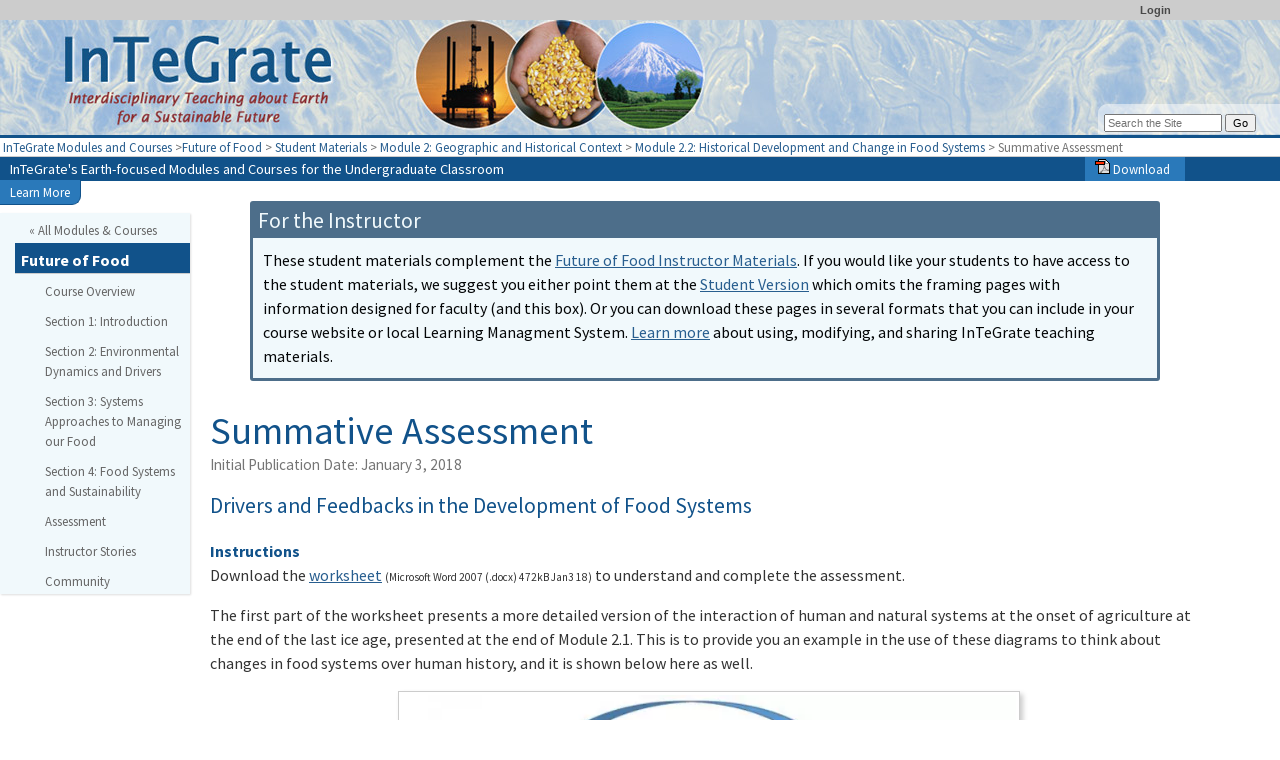

--- FILE ---
content_type: text/css
request_url: https://cdn.serc.carleton.edu/styles/integrate_print.v1731709179.css
body_size: 114
content:
.itgmaterials, .itgmaterialsblurb, .imagebanner-transparent-fade, .imageauthor img, .collectionblurb, #crumbs, .live-edit-link, .itgdownload{
    display: none;
}
strike {
    text-decoration: none;
}

.imagebanner{
    height: auto !important;
	background:none !important;
}

.small{
   font-size: 7pt;
}
#related-links-block .links {
	clear:both;
}